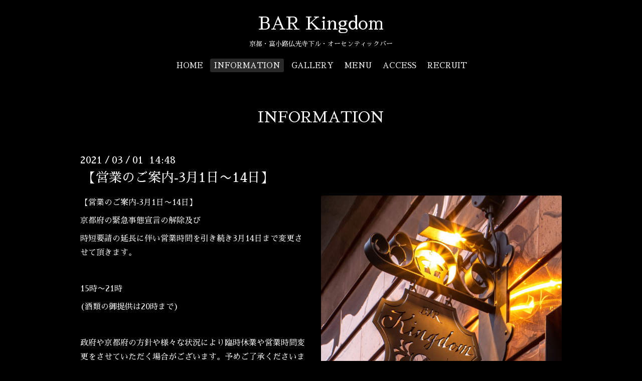

--- FILE ---
content_type: text/html; charset=utf-8
request_url: https://bar-kingdom.jp/info/3792138
body_size: 2697
content:
<!DOCTYPE html>

<!--[if IE 9 ]><html lang="ja" class="ie9"><![endif]-->
<!--[if (gt IE 9)|!(IE)]><!--><html lang="ja"><!--<![endif]-->
<head>
  <!-- Oneplate: ver.202007200000 -->
  <meta charset="utf-8" />
  <title>【営業のご案内‐3月1日〜14日】 - BAR Kingdom</title>
  <meta name="viewport" content="width=device-width,initial-scale=1.0,minimum-scale=1.0">

  <meta name="description" content="【営業のご案内‐3月1日〜14日】京都府の緊急事態宣言の解除及び時短要請の延長に伴い営業時間を引き続き3月14日まで変更させて頂きます。15時〜21時(酒類の御提供は20時...">
  <meta name="keywords" content="">

  <meta property="og:title" content="【営業のご案内‐3月1日〜14日】">
  <meta property="og:image" content="https://cdn.goope.jp/171619/210301161215-603c93cfd6361.jpg">
  <meta property="og:site_name" content="BAR Kingdom">
  <link rel="shortcut icon" href="//cdn.goope.jp/171619/210125042436-600dc97485c47.ico" />
  <link rel="alternate" type="application/rss+xml" title="BAR Kingdom / RSS" href="/feed.rss">
  <link rel="stylesheet" href="//fonts.googleapis.com/css?family=Questrial">
  <link rel="stylesheet" href="/style.css?702504-1608453986?20200710">
  <link rel="stylesheet" href="/css/font-awesome/css/font-awesome.min.css">
  <link rel="stylesheet" href="/assets/slick/slick.css">

  <script src="/assets/jquery/jquery-3.5.1.min.js"></script>
  <script src="/js/tooltip.js"></script>
  <script src="/assets/clipsquareimage/jquery.clipsquareimage.js"></script>
</head>
<body id="info">

  <div class="totop">
    <i class="button fa fa-angle-up"></i>
  </div>

  <div id="container">

    <!-- #header -->
    <div id="header" class="cd-header">
      <div class="inner">

      <div class="element shop_tel" data-shoptel="075-361-7870">
        <div>
          <i class="fa fa-phone-square"></i>&nbsp;075-361-7870
        </div>
      </div>

      <h1 class="element logo">
        <a class="shop_sitename" href="https://bar-kingdom.jp">BAR Kingdom</a>
      </h1>

      <div class="element site_description">
        <span>京都・富小路仏光寺下ル・オーセンティックバー<br />
</span>
      </div>

      <div class="element navi pc">
        <ul class="navi_list">
          
          <li class="navi_top">
            <a href="/" >HOME</a>
          </li>
          
          <li class="navi_info active">
            <a href="/info" >INFORMATION</a><ul class="sub_navi">
<li><a href='/info/2025-01'>2025-01（1）</a></li>
<li><a href='/info/2024-04'>2024-04（1）</a></li>
<li><a href='/info/2024-02'>2024-02（1）</a></li>
<li><a href='/info/2023-08'>2023-08（1）</a></li>
<li><a href='/info/2023-03'>2023-03（1）</a></li>
<li><a href='/info/2023-01'>2023-01（1）</a></li>
<li><a href='/info/2022-12'>2022-12（1）</a></li>
<li><a href='/info/2022-10'>2022-10（1）</a></li>
<li><a href='/info/2022-06'>2022-06（1）</a></li>
<li><a href='/info/2022-05'>2022-05（1）</a></li>
<li><a href='/info/2022-04'>2022-04（1）</a></li>
<li><a href='/info/2022-03'>2022-03（2）</a></li>
<li><a href='/info/2022-02'>2022-02（1）</a></li>
<li><a href='/info/2022-01'>2022-01（2）</a></li>
<li><a href='/info/2021-12'>2021-12（1）</a></li>
<li><a href='/info/2021-11'>2021-11（1）</a></li>
<li><a href='/info/2021-10'>2021-10（1）</a></li>
<li><a href='/info/2021-09'>2021-09（2）</a></li>
<li><a href='/info/2021-08'>2021-08（2）</a></li>
<li><a href='/info/2021-07'>2021-07（1）</a></li>
<li><a href='/info/2021-06'>2021-06（1）</a></li>
<li><a href='/info/2021-05'>2021-05（2）</a></li>
<li><a href='/info/2021-04'>2021-04（3）</a></li>
<li><a href='/info/2021-03'>2021-03（3）</a></li>
<li><a href='/info/2021-02'>2021-02（1）</a></li>
<li><a href='/info/2021-01'>2021-01（1）</a></li>
<li><a href='/info/2020-12'>2020-12（1）</a></li>
</ul>

          </li>
          
          <li class="navi_photo">
            <a href="/photo" >GALLERY</a>
          </li>
          
          <li class="navi_menu">
            <a href="/menu" >MENU</a>
          </li>
          
          <li class="navi_about">
            <a href="/about" >ACCESS</a>
          </li>
          
          <li class="navi_recruit">
            <a href="/recruit" >RECRUIT</a>
          </li>
          
        </ul>
      </div>
      <!-- /#navi -->

      </div>
      <!-- /.inner -->

      <div class="navi mobile"></div>

      <div id="button_navi">
        <div class="navi_trigger cd-primary-nav-trigger">
          <i class="fa fa-navicon"></i>
        </div>
      </div>

    </div>
    <!-- /#header -->

    <div id="content">

<!-- CONTENT ----------------------------------------------------------------------- -->






<!----------------------------------------------
ページ：インフォメーション
---------------------------------------------->
<div class="inner">

  <h2 class="page_title">
    <span>INFORMATION</span>
  </h2>

  <!-- .autopagerize_page_element -->
  <div class="autopagerize_page_element">

    
    <!-- .article -->
    <div class="article">

      <div class="date">
        2021<span> / </span>03<span> / </span>01&nbsp;&nbsp;14:48
      </div>

      <div class="body">
        <h3 class="article_title">
          <a href="/info/3792138">【営業のご案内‐3月1日〜14日】</a>
        </h3>

        <div class="photo">
          <img src='//cdn.goope.jp/171619/210301161215-603c93cfd6361.jpg' alt='【営業のご案内‐3月1日〜14日】'/>
        </div>

        <div class="textfield">
          <p>【営業のご案内‐3月1日〜14日】</p>
<p>京都府の緊急事態宣言の解除及び</p>
<p>時短要請の延長に伴い営業時間を引き続き3月14日まで変更させて頂きます。</p>
<p>&nbsp;</p>
<p>15時〜21時</p>
<p>(酒類の御提供は20時まで)&nbsp;</p>
<p>&nbsp;</p>
<p>政府や京都府の方針や様々な状況により臨時休業や営業時間変更をさせていただく場合がございます。予めご了承くださいますようお願い申し上げます。</p>
<p>営業時間変更や休業告知は</p>
<p>http://bar-kingdom.jp/</p>
<p>にてお知らせ致します。</p>
<p>&nbsp;</p>
<p>＊新型コロナウイルス感染症拡大予防対策をしっかり行ない、皆さまに安心して頂けるよう努めまいります。</p>
<p>&nbsp;</p>
<p>BAR Kingdom</p>
<p>京都市下京区富小路仏光寺下ル筋屋町１５１</p>
<p>075-361-7870</p>
        </div>
      </div>

    </div>
    <!-- /.article -->
    

  </div>
  <!-- /.autopagerize_page_element -->

</div>
<!-- /.inner -->




























<!-- CONTENT ----------------------------------------------------------------------- -->

    </div>
    <!-- /#content -->


    


    <div class="gadgets">
      <div class="inner">
      </div>
    </div>

    <div class="sidebar">
      <div class="inner">

        <div class="block today_area">
          <h3>Schedule</h3>
          <dl>
            <dt class="today_title">
              2026.01.23 Friday
            </dt>
            
          </dl>
        </div>

        <div class="block counter_area">
          <h3>Counter</h3>
          <div>Today: <span class="num">45</span></div>
          <div>Yesterday: <span class="num">116</span></div>
          <div>Total: <span class="num">230613</span></div>
        </div>

        <div class="block qr_area">
          <h3>Mobile</h3>
          <img src="//r.goope.jp/qr/barkingdom"width="100" height="100" />
        </div>

      </div>
    </div>

    <div class="social">
      <div class="inner"></div>
    </div>

    <div id="footer">
        <div class="inner">

          <div class="social_icons">
            

            
            <a href="https://www.facebook.com/BARKingdom2020" target="_blank">
              <span class="icon-facebook"></span>
            </a>
            

            
            <a href="https://www.instagram.com/barkingdom.kyoto/" target="_blank">
              <span class="icon-instagram"></span>
            </a>
            
          </div>

          <div class="shop_name">
            <a href="https://bar-kingdom.jp">BAR Kingdom・バー キングダム</a>
          </div>

          

          <div class="copyright">
            &copy;2026 <a href="https://bar-kingdom.jp">BAR Kingdom・バー キングダム</a>. All Rights Reserved.
          </div>

          <div>
            <div class="powered">
              Powered by <a class="link_color_02" href="https://goope.jp/">グーペ</a> /
              <a class="link_color_02" href="https://admin.goope.jp/">Admin</a>
            </div>

            <div class="shop_rss">
              <span>/ </span><a href="/feed.rss">RSS</a>
            </div>
          </div>

        </div>
    </div>

  </div>
  <!-- /#container -->

  <script src="/assets/colorbox/jquery.colorbox-1.6.4.min.js"></script>
  <script src="/assets/slick/slick.js"></script>
  <script src="/assets/lineup/jquery-lineup.min.js"></script>
  <script src="/assets/tile/tile.js"></script>
  <script src="/js/theme_oneplate/init.js?20200710"></script>

</body>
</html>
